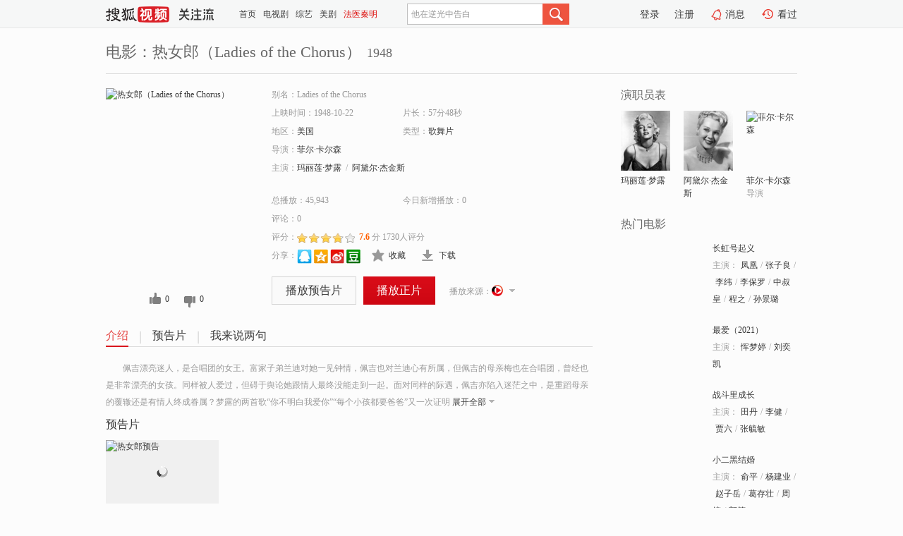

--- FILE ---
content_type: text/html;charset=UTF-8
request_url: http://tv.sohu.com/item/MTIwNzQwNg==.html
body_size: 5928
content:











 <!DOCTYPE html PUBLIC "-//W3C//DTD XHTML 1.0 Transitional//EN" "http://www.w3.org/TR/xhtml1/DTD/xhtml1-transitional.dtd">
<html>
<head>
<title>热女郎（Ladies of the Chorus）-电影-高清视频在线观看-搜狐视频</title>
<meta http-equiv="Content-Type" content="text/html; charset=UTF-8">
<meta name="keywords" content="热女郎（Ladies of the Chorus）,电影,高清视频,在线观看">
<meta name="description" content="搜狐视频为您提供关于(热女郎（Ladies of the Chorus）)的高清视频在线观看、剧情内容介绍、以及周边的一切，包括(热女郎（Ladies of the Chorus）)的图片、预告片、拍摄花絮、影讯、相关新闻及评论等。更多关于(热女郎（Ladies of the Chorus）)的精彩内容，尽在搜狐视频。">
<meta http-equiv="Content-Type" content="text/html; charset=UTF-8">
<meta http-equiv="pragma" content="no-cache">
<meta http-equiv="cache-control" content="no-cache,must-revalidate">
<meta http-equiv="expires" content="0">
<meta name="robots" content="all" />
<meta property="og:url" content="https://tv.sohu.com/item/MTIwNzQwNg==.html"/>
<meta property="og:type" content="website"/>
<meta property="og:site_name" content="搜狐视频" />
<meta property="og:title" content="热女郎（Ladies of the Chorus）" />
<meta property="og:description" content="佩吉漂亮迷人，是合唱团的女王。富家子弟兰迪对她一见钟情，佩吉也对兰迪心有所属，但佩吉的母亲梅也在合唱团，曾经也是非常漂亮的女孩。同样被人爱过，但碍于舆论她跟情人最终没能走到一起。面对同样的际遇，佩吉亦陷入迷茫之中，是重蹈母亲的覆辙还是有情人终成眷属？梦露的两首歌“你不明白我爱你”“每个小孩都要爸爸”又一次证明了当时好莱坞炙手可热巨星的风采。" />
<meta property="og:image" content="http://photocdn.tv.sohu.com/img/kis/fengmian/1207/1207406/1207406_ver_big_20190424115700.jpg" />
<link type="image/x-icon" rel="shortcut icon"  href="//tv.sohu.com/favicon.ico" />
<link type="text/css" rel="stylesheet" href="//css.tv.itc.cn/global/global201302.css" />
<link type="text/css" rel="stylesheet" href="//css.tv.itc.cn/channel/nav_v1.css" />
<link type="text/css" rel="stylesheet" href="//assets.changyan.sohu.com/rs/prod_/sohucs.min-sohutv.v118.css" />
<link type="text/css" rel="stylesheet" href="//css.tv.itc.cn/search/search-movie.css" />
<script type="text/javascript">
	// 测试数据
	var vid="3243189";
	var nid = "";
	var pid ="467384304";
	var cover=""; 	
	var playlistId="9174234";
	var o_playlistId="";
    var cid="100";//一级分类id
	var subcid="100109";//二级分类id
	var osubcid="";//二级分类的唯一项
	var category="";
	var cateCode="";
	var pianhua = "";
	var tag = "";
	var tvid = "";
	var playerSpaceId = "";
	var kis_id="1207406";
	var filmType = "movie";
	var isFee = "0";
	var comment_c_flag="vp";
</script>
<script src="//js.tv.itc.cn/kao.js"></script>
<script src="//js.tv.itc.cn/dict.js"></script>
<script src="//js.tv.itc.cn/gg.seed.js"></script>
<script src="//js.tv.itc.cn/base/core/j_1.7.2.js"></script>
<script src="//tv.sohu.com/upload/static/star/g.js"></script>
<script src="//js.tv.itc.cn/site/search/movie/inc.js"></script>
<script type="text/javascript">
kao('pingback', function () {
	pingbackBundle.initHref({
		customParam : {
			 
				movie : {
				url : '//click.hd.sohu.com.cn/x.gif',
				type : ['extends'],
				stype:['workshow_movie'],
				col1:	function(config, el) {
					return el.getAttribute('pos') == null ? [''] : el.getAttribute('pos');
				},
				col2:	function(config, el) {
					return el.getAttribute('location') == null ? [''] : el.getAttribute('location');
				},
				col3:		function(config, el) {
								 var playsource=el.getAttribute('vv');
								 var vv='';
								 if(playsource=='sohutv'){
								 	vv='work_playpage_vv';
								 }else if(playsource=='work_starpage_vv' || playsource=='work_playpage_vv' || playsource=='work_search_vv' || playsource=='work_workpage_vv'){
								 	vv=playsource;
								 }else{
								 	vv='work_outer_vv';
								 }
								return vv;
						 },
				suv : 'cookie-SUV',
				p : 'passport',
				y : 'cookie-YYID',
				f : 'cookie-fuid',
				_ : 'stamp'
			}
	 
		}
	});
});

getHeaderFrag();
function getHeaderFrag() {
    // console.log("jinru")
    $.ajax({
        type:"GET",
        url:"/star/openkis/star/header",
        success:function(data){
            console.info(data);
            $("#fragHeader").html(data);
        },
        error:function(data){
            $("#fragHeader").html("");
            console.log("Error: "+data);
        }
    });
}

</script>

</head>
<body>
<br>
<!-- Start : areaTop -->
 <div class="areaTop" id="hd-navMiniBar" style="position: fixed; top: 0px; left: 0px; width: 100%; z-index: 999;">
     <div class="area clear" id = "fragHeader" onload =getHeaderFrag()>

     </div>
</div>
<style>
	#hd-fBox2,.hd-mUpload{display:none;}
	.areaTop .hd-hotWord{
		overflow: hidden;
		width:312px;
	}
</style>
<!-- End : areaTop -->
<div class="wrapper">
	<div class="movie-name area rel cfix">
		
		<h2 >电影：热女郎（Ladies of the Chorus）<span>1948</span></h2>
	</div>
	<!-- Start : bodyer -->
	<div class="cfix area">
		<div class="movieL">
			<!-- Start : movie info -->
			<div class="cfix movie-info">
			  
			 
			
		    
		      
		     
			
			
			
		    
			
			
			    <div class="colL">
				<div class="movie-pic">
					
						
						
							
							
								
								<a href="//tv.sohu.com/v/MjAxNjA5MDkvbjQ2ODA3OTQwNy5zaHRtbA==.html" title="热女郎（Ladies of the Chorus）" target="_blank" pb-url="movie" vv="sohutv" pos="work_info" location="work_info_others">
									<img lazysrc="//photocdn.tv.sohu.com/img/kis/fengmian/1207/1207406/1207406_ver_big_20190424115700.jpg" width="200" height="275" src="//css.tv.itc.cn/channel/v2/index-images/default_v.svg" alt="热女郎（Ladies of the Chorus）">
										
										
									</img> 
								</a>
							
						
						
					
					
				</div>
				<p class="ta-c">
				<a class="like" title="" href="#">0</a>
				<a class="unlike" title="" href="#">0</a>
				</p>
				</div>
				<div class="movie-infoR">
					<ul class="cfix mB20">
						<li class="w1"><span>别名：Ladies of the Chorus</span></li> 
						<li><span>上映时间：1948-10-22</span></li>
						<li><span>片长：57分48秒</span></li>
						<li><span>地区：</span><a href="//so.tv.sohu.com/list_p1100_p2_p3_u7f8e_u56fd_p4_p5_p6_p7_p8_p9.html" title="" target="_blank" pb-url="movie" pos="work_info" location="work_info_others" vv="work_search_vv">美国</a> </li>
						<li><span>类型：</span><a href="//so.tv.sohu.com/list_p1100_p2100109_p3_p4_p5_p6_p7_p8_p9.html" title="" target="_blank" pb-url="movie" pos="work_info" location="work_info_others" vv="work_search_vv">歌舞片</a></li>
						<li><span>导演：</span><a href="//tv.sohu.com/star/ODExMTQyX+iPsuWwlMK35Y2h5bCU5qOu.shtml" target="_blank" pb-url="movie" vv="work_starpage_vv" pos="work_info" location="work_info_others">菲尔·卡尔森</a>   </li>
						
						
						
						  	
						 	 
						 	 	
						 	 
						  
						<li class="w1"><span>主演：</span><a href="//tv.sohu.com/star/MTA1MDRf546b5Li96I6ywrfmoqbpnLI=.shtml" target="_blank" pb-url="movie" vv="work_starpage_vv" pos="work_info" location="work_info_others">玛丽莲·梦露</a><span class="mLR6">/</span><a href="//tv.sohu.com/star/MzcxNzFf6Zi/6bub5bCUwrfmnbDph5Hmlq8=.shtml" target="_blank" pb-url="movie" vv="work_starpage_vv" pos="work_info" location="work_info_others">阿黛尔·杰金斯</a></li>
						</ul>
						<ul class="cfix mB10">
                        <!--update 总播放：开始-->
                        <li><span>总播放：</span><em class="total-play"></em></li>
                        <!--update 总播放：结束-->
                        <!--update 今日新增播放：开始-->
                        <li><span>今日新增播放：</span><em class="today-play"></em></li>
                        <!--update 今日新增播放：结束-->
						 
							<li class="w1"><span>评论：</span><em class="comment-num">0</em></li>
							<li class="w1"><span>评分：</span><em class="score-star"><i style="width:20px;"></i></em><strong class="score">0.0</strong> 分  <em class="score-sum"></em>人评分</li>
						
						<li class="w1 action">
                            <!--update 新版分享：开始-->
                            <div class="share cfix" style="width: auto">
                                <span>分享：</span><a title="" onclick="javascript:jump('mqq')" href="javascript:void(0)"><img width="21" height="21" alt="" src="//css.tv.itc.cn/search/images/qq.gif"></a>
                                <a title="" onclick="javascript:jump('qq')" href="javascript:void(0)"><img width="20" height="21" alt="" src="//css.tv.itc.cn/search/images/qzone.gif"></a>
                                <a title="" onclick="javascript:jump('weibosina')" href="javascript:void(0)"><img width="20" height="21" alt="" src="//css.tv.itc.cn/search/images/swb.gif"></a>
                                <a title="" onclick="javascript:jump('douban')" href="javascript:void(0)"><img width="20" height="21" alt="" src="//css.tv.itc.cn/search/images/db.gif"></a>
                            </div>
                            <!--update 新版分享：结束-->
							<div class="l actionR">
								<a href="" title="" class="ico-store">收藏</a><a href="" title="" class="ico-download">下载</a>  
							</div>
						</li>
						</ul> 
						 
						 
						 <div class="cfix bot">
							<a href="//tv.sohu.com/v/MjAxNjA5MDkvbjQ2ODA3OTM4NC5zaHRtbA==.html" title="热女郎（Ladies of the Chorus）"  class="btn-playPre" target="_blank" pb-url="movie" pos="work_info" location="work_info_trailerplay" vv="work_playpage_vv">播放预告片</a>
							
							
								
 									
								 	<a href="//tv.sohu.com/v/MjAxNjA5MDkvbjQ2ODA3OTQwNy5zaHRtbA==.html" title="sohutv" class="btn-playFea" target="_blank" pb-url="movie" pos="work_info" location="work_info_play" vv="sohutv">播放正片</a>
									
									 
									
																		
							    
							
							
								<div class="link cfix">
									
									<div class="shareMore">
										<em class="arr-more"></em>
										<div class="moreBox" style="display:none;width:150px;">
										
										<a href="//www.iqiyi.com/v_19rrho8vss.html?vfm=m_312_shsp&fv=9bdf85be5ffe0f89" title="iqiyi" target="_blank" pb-url="movie" vv="iqiyi" pos="work_info" location="work_info_others"><img width="16" height="16" src="//tv.sohu.com/upload/static/search/skin/images/logo-tv/iqiyi.png"/></a>
										
										<a href="//v.youku.com/v_show/id_XNjM3ODQyMTc2NA==.html?tpa=dW5pb25faWQ9MTAzNjUzXzEwMDAwMV8wMV8wMQ&x&refer=sohushipin&from=souhushipin" title="youku" target="_blank" pb-url="movie" vv="youku" pos="work_info" location="work_info_others"><img width="16" height="16" src="//tv.sohu.com/upload/static/search/skin/images/logo-tv/youku.png"/></a>
										
										</div>
									</div>
								   		
									<span>播放来源：</span><a href="//tv.sohu.com/v/MjAxNjA5MDkvbjQ2ODA3OTQwNy5zaHRtbA==.html" title="sohutv" target="_blank" pb-url="movie" vv="sohutv" pos="work_info" location="work_info_others"><img width="16" height="16" alt="sohutv" src="//tv.sohu.com/upload/static/search/skin/images/logo-tv/sohutv.png" /></a>
								</div>
							
							 
							 
						
					 </div>
				</div>
			</div>
			<!-- End : movie info -->
			<!-- Start : tab -->
			<ul class="cfix movieTab">
				<li class="first on"><a href="#" title="">介绍</a></li>
				<li><a href="#" title="">预告片</a></li>
				
				
				
				
				  <li><a href="#" title="">我来说两句</a></li>
				
				
			</ul>
			<!-- End : tab -->
			<!-- Start : modA -->
			<div class="movieCont mod">
			
				<p class="intro">
					<span class="full_intro" style="display:none">&nbsp;&nbsp;&nbsp;&nbsp;&nbsp;&nbsp;&nbsp;&nbsp;佩吉漂亮迷人，是合唱团的女王。富家子弟兰迪对她一见钟情，佩吉也对兰迪心有所属，但佩吉的母亲梅也在合唱团，曾经也是非常漂亮的女孩。同样被人爱过，但碍于舆论她跟情人最终没能走到一起。面对同样的际遇，佩吉亦陷入迷茫之中，是重蹈母亲的覆辙还是有情人终成眷属？梦露的两首歌“你不明白我爱你”“每个小孩都要爸爸”又一次证明了当时好莱坞炙手可热巨星的风采。</span>
					  
				      
				   		 <span class="short_intro hide">
				   		 &nbsp;&nbsp;&nbsp;&nbsp;&nbsp;&nbsp;&nbsp;&nbsp;佩吉漂亮迷人，是合唱团的女王。富家子弟兰迪对她一见钟情，佩吉也对兰迪心有所属，但佩吉的母亲梅也在合唱团，曾经也是非常漂亮的女孩。同样被人爱过，但碍于舆论她跟情人最终没能走到一起。面对同样的际遇，佩吉亦陷入迷茫之中，是重蹈母亲的覆辙还是有情人终成眷属？梦露的两首歌“你不明白我爱你”“每个小孩都要爸爸”又一次证明</span>
						 <a href="#" title="" class="arr-down toggle_intro hide" pos="work_tab" location="work_tab_overview">展开全部</a>
				      
				     
				    

				</p>
			
			</div>
			<!-- End : modA -->
			<!-- Start : modB -->
			
 			  
				  	
				 	 
				 	 	
				 	 
				  
				 
			<div class="mod pre">
				<div class="mod-tit cfix">
				 
					<h3><a href="#" title="">预告片</a></h3>
				</div>
				<ul class="list listA cfix">
				
					<li>
							<div class="pic">
								<a href="//tv.sohu.com/v/MjAxNjA5MDkvbjQ2ODA3OTM4NC5zaHRtbA==.html" title="热女郎预告" target="_blank" pb-url="movie" vv="work_playpage_vv" pos="work_tab" location="work_tab_trailerplay"><img alt="热女郎预告" width="160" height="90" lazysrc="//photocdn.tv.sohu.com/img/20160906/vrs_movie85115455_422x3_pic23.jpg" src="//css.tv.itc.cn/channel/v2/index-images/default_h.svg"/></a>
								 
							</div>
							<strong><a href="//tv.sohu.com/v/MjAxNjA5MDkvbjQ2ODA3OTM4NC5zaHRtbA==.html" title="热女郎预告"  target="_blank" pb-url="movie"  vv="work_playpage_vv" pos="work_tab" location="work_tab_trailerplay">热女郎预告</a></strong>
							<p>发布：2016-09-09</p>
					</li>		
				
				 
				 
				</ul>
			</div>
			
			<!-- End : modB -->
			<!-- Start : modC -->
			
			<!-- End : modC -->
			<!-- Start : modD -->
			
			<!-- End : modD -->
			<!-- Start : modE -->
			
					 
			
			

		 
			<div class="mod comment" style="display:none">
			<!--  <div id="SOHUCS" sid="" oid="" style="width: 100%; height: auto;"></div>-->
			<div id="SOHUCS"></div>
			</div>
			 
			</div> 
		  
			<!-- End : modE -->
		<div class="movieR">
		 
			<!-- Start : cast -->
			<div class="mod cast">
			
				<div class="mod-tit">
					<h4>演职员表</h4>
				</div>
				<ul class="cfix">
				  
				  	
				 	 
				 	 	
				 	 
				  
					
					<!--   -->
				           
					<li>
						<div class="pic"><a href="//tv.sohu.com/star/MTA1MDRf546b5Li96I6ywrfmoqbpnLI=.shtml" title="玛丽莲·梦露" target="_blank" pb-url="movie" pos="work_cast" vv="work_starpage_vv"><img lazysrc="//photocdn.sohu.com/kistar/fengmian/10/10504/10504_ver_small.jpg" src="//css.tv.itc.cn/channel/v2/index-images/default_v.svg" width="70" height="85" alt="玛丽莲·梦露" /></a></div>
						<p><a href="//tv.sohu.com/star/MTA1MDRf546b5Li96I6ywrfmoqbpnLI=.shtml" target="_blank" title="玛丽莲·梦露" pb-url="movie" pos="work_cast" vv="work_starpage_vv">玛丽莲·梦露</a></p><p><span title=""></span></p>
					</li>
					
					<!--   -->
				           
					<li>
						<div class="pic"><a href="//tv.sohu.com/star/MzcxNzFf6Zi/6bub5bCUwrfmnbDph5Hmlq8=.shtml" title="阿黛尔·杰金斯" target="_blank" pb-url="movie" pos="work_cast" vv="work_starpage_vv"><img lazysrc="//photocdn.sohu.com/kistar/fengmian/37/37171/37171_ver_small.jpg" src="//css.tv.itc.cn/channel/v2/index-images/default_v.svg" width="70" height="85" alt="阿黛尔·杰金斯" /></a></div>
						<p><a href="//tv.sohu.com/star/MzcxNzFf6Zi/6bub5bCUwrfmnbDph5Hmlq8=.shtml" target="_blank" title="阿黛尔·杰金斯" pb-url="movie" pos="work_cast" vv="work_starpage_vv">阿黛尔·杰金斯</a></p><p><span title=""></span></p>
					</li>
					
					<!--   -->
				           
					<li>
						<div class="pic"><a href="//tv.sohu.com/star/ODExMTQyX+iPsuWwlMK35Y2h5bCU5qOu.shtml" title="菲尔·卡尔森" target="_blank" pb-url="movie" pos="work_cast" vv="work_starpage_vv"><img lazysrc="//photocdn.tv.sohu.com/img/kistar/fengmian/811/811142/811142_ver_small_20190412095538.jpg" src="//css.tv.itc.cn/channel/v2/index-images/default_v.svg" width="70" height="85" alt="菲尔·卡尔森" /></a></div>
						<p><a href="//tv.sohu.com/star/ODExMTQyX+iPsuWwlMK35Y2h5bCU5qOu.shtml" target="_blank" title="菲尔·卡尔森" pb-url="movie" pos="work_cast" vv="work_starpage_vv">菲尔·卡尔森</a></p><p><span title="导演">导演</span></p>
					</li>
					  
					
				</ul>
				
			
			</div>
			<!-- End : cast -->
			<!-- Start : serial -->
			<div class="mod serial">
				<div class="mod-tit">
					
				</div>
				<ul class="list-movie">
				
				 
				 	
				 	
				 	
				 	
				 
					
					
				</ul>
				
				
			</div>
			<!-- End : serial -->
			<!-- Start : recommend -->
			<div class="mod recommend">
				<div class="mod-tit">
				<h4>热门电影</h4>
				</div>
					<ul class="list-movie"></ul>
				 
			</div>
			<!-- End : recommend -->
			<!-- Start : sort -->
			<div class="mod sort">
			</div>
			<!-- End : sort -->
			<div class="mod soMovie">
				<form action="" method="post" id="sFormB" autocomplete="off" name="sFormB" onsubmit="return searchFormA('sKeyB');"><input type="text" value="" id="sKeyB" class="input" /><input type="submit" value="" class="btn-soMovie" />
				</form>
			</div>
		</div>
	</div>
<!-- End : content -->
</div>
 

<!-- End:content -->
    


<span id="footerFrag" onload="getFootererFrag()"></span>

<script>
    getFootererFrag();
    function getFootererFrag() {
        docWrite = document.write;
        document.write = function( text ){
            console.log(text);
            var elements = document.getElementsByClassName("now_year");
            Array.prototype.forEach.call(elements, function (element) {
                element.innerHTML = text;
            });
        };
        $.ajax({
            type:"GET",
            url:"/star/openkis/star/footer",
            async : true,
            success:function(result){
                console.info(result);
                $("#footerFrag").html(result);
                //  还原
                document.write = docWrite;
            },
            error:function(result){
                $("#footerFrag").html("");
                console.log("Error: "+result);
            }
        });


    };
</script>
 <script>
    messagebus.publish('core.loaded_end');
(function(){function a(){var a=/win/i.test(navigator.userAgent);if(a)if(typeof window.ActiveXObject=="function")try{var b=new ActiveXObject("SoHuVA.SoHuDector.1");b.StartSoHuVA()}catch(c){}else{function d(){var a=navigator.plugins||[];for(var b=0,c;c=a[b];b++)if(/npifox/i.test(c.description))return!0;return!1}if(d()){var e=document.getElementById("embed_ifox");if(!e){var f=document.createElement("div");f.style.cssText="position:absolute;zIndex:-1;height:1px",f.innerHTML='<embed id="embed_ifox" type="application/ifox-plugin" width="0" height="0"></embed>',document.body&&(document.body.insertBefore(f,document.body.firstChild),e=document.getElementById("embed_ifox"))}try{e.RunSohuVA()}catch(c){}}}}var b=window._IFoxContext||(window._IFoxContext={});b.isCalled||(b.isCalled=!0,setTimeout(function(){a()},2e3))})()
</script>

<!-- Begin New PV --> 
<script type="text/javascript" src="//tv.sohu.com/upload/static/global/hdpv.js"></script>
<!-- End New PV --> 

<!-- Begin PVInsight --> 
<script type="text/javascript" language="javascript" src="//a1.itc.cn/pv/js/spv.1305141919.js"></script>
 <!-- End PVInsight --> 
</body>
</html>


--- FILE ---
content_type: text/html;charset=UTF-8
request_url: http://count.vrs.sohu.com/count/query_Album.action?albumId=9174234&_=1769317345359
body_size: 69
content:
var count=45943;

--- FILE ---
content_type: text/html;charset=UTF-8
request_url: http://count.vrs.sohu.com/count/queryext.action?callback=playCountVrs&plids=9174234&_=1769317345360
body_size: 148
content:
window.playCountVrs && window.playCountVrs({"plids":{"9174234":{"total":45943,"today":0,"totalFormat":"45,943","todayFormat":"0"}}})

--- FILE ---
content_type: text/html;charset=UTF-8
request_url: http://score.my.tv.sohu.com/digg/get.do?type=327&vid=1207406&callback=jQuery17207340683542218767_1769317340902&_=1769317345362
body_size: 255
content:
jQuery17207340683542218767_1769317340902({"vid":1207406,"downCount":0,"statusText":"success but not exists","upCount":0,"pid":-1,"tvid":1207406,"type":327,"status":200})

--- FILE ---
content_type: text/html;charset=UTF-8
request_url: http://vote.biz.itc.cn/query/score.json?callback=jQuery17207340683542218767_1769317340903&albumId=9174234&_=1769317345396
body_size: 154
content:
jQuery17207340683542218767_1769317340903({"result":"success","score":"7.6","count":1730});

--- FILE ---
content_type: application/x-javascript
request_url: http://js.tv.itc.cn/base/plugin/forward_v2_2a9cf9.js
body_size: 4090
content:
/* sohutv 2025-01-16 14:57:29 */
!function(i){var t;i.guid=i.guid||(t=1,function(i){return(void 0!==i?i:"sohuHD")+"_"+(t++).toString(36)})}(sohuHD),function(a,t){var s=function(i){if(!(this instanceof s))return new s(i);this.container=null,this.guid=t.guid("forward"),this.config=a.extend({},s.config,i||{})};s.config={container:"#shareBox",isUseDefaultTitle:!1,title:document.title,link:location.href,cid:window.cid||0,videoinfo:window._videoInfo||{},vid:window.vid||0,playlistId:window.playlistId||0,osubcid:window.osubcid||0,cover:window.cover||"",triggerTarget:"",elems:{defaulty:".s_default_wrap",detail:".s_detail_wrap",qrcoder:".qrcoder"},txid:"pg_player_forward",tpl:'<a title="<%=title%>" href="javascript:;" data-arg="<%=arg%>" data-pb-other="<%=pbother %>" class="j-share-item"><img src="<%=img%>">&nbsp;</a>',isplaypage:!0,qrSize:"140",items:[{title:"QQ\u7a7a\u95f4",img:"qq-zone1.gif",bigimg:"qzone-26.gif",arg:"qq",pbother:"qzone",def:!0,header:!0},{title:"\u65b0\u6d6a\u5fae\u535a",img:"sina-1.gif",bigimg:"sina-26.gif",arg:"weibosina",pbother:"weibo",def:!0,header:!0},{title:"\u4eba\u4eba\u7f51",img:"renren-1.gif",bigimg:"renren-26.gif",arg:"renren",pbother:"renren",def:!0,header:!0},{title:"QQ",img:"qq.png",bigimg:"qq-26.gif",arg:"mqq2",pbother:"qq",header:!0},{title:"\u641c\u72d0\u89c6\u9891\u7a7a\u95f4",img:"sohu-16.gif",arg:"tvspace"},{title:"\u641c\u72d0\u5fae\u535a",img:"tsohu.png",arg:"weibosohu"},{title:"\u817e\u8baf\u5fae\u535a",img:"tencent.gif",arg:"tqq"},{title:"\u5929\u7ffc\u624b\u673a",img:"tianyi.gif",arg:"tianyi"},{title:"\u5f00\u5fc3\u7f51",img:"kaixin.gif",arg:"kaixin001"},{title:"\u817e\u8baf\u670b\u53cb",img:"pengyou.gif",arg:"txpengyou"},{title:"\u7f51\u6613\u5fae\u535a",img:"163.gif",arg:"163"},{title:"i\u8d34\u5427",img:"tieba.gif",arg:"itb"},{title:"\u8c46\u74e3",img:"douban.png",arg:"douban"},{title:"\u98de\u4fe1\u7a7a\u95f4",img:"fetion.png",arg:"fx"},{title:"\u5929\u6daf",img:"tianya.gif",arg:"ty"}],ico_prefix:"//css.tv.itc.cn/global/images/ico/",isFloatShare:!0,produce:function(i,t){return i.img.indexOf("http")<0&&(i.img=this.config.ico_prefix+i.img),i.showtext=t,i.pbother=i.pbother||"",sohuHD.tmpl(this.config.tpl,i).replace("&nbsp;",t?"<span>"+i.title+"</span>":"")}},a.extend(s.prototype,{init:function(){this.shown=!1,this.first_show=!0;for(var i=[this.config.brief||"<em><i>\u5206\u4eab</i> "],t=[],e=[],o=null,s=0;o=this.config.items[s];s++)o.def&&i.push(this.config.produce.call(this,o)),o.header?(o.img=o.bigimg,t.push('<li class="one">',this.config.produce.call(this,o,!0),"</li>")):e.push("<li>",this.config.produce.call(this,o,!0),"</li>");for(var n in this.config.isFloatShare&&i.push('<em class="fa-arr"></em></em>'),this.detail_html=t.join("")+e.join(""),this.container=a(this.config.container),this.render(),this.elems={},a(this.config.elems.defaulty).html(i.join("")),i=null,this.config.triggerTarget&&this.container.find(this.config.triggerTarget).append(this.vContHtml),this.config.elems)this.config.elems.hasOwnProperty(n)&&(this.elems[n]=a(this.config.elems[n]));return delete this.config.elems,this.bind(),this},render:function(){var i=[this.config.elems.defaulty&&'<div class="vbtn vbtn-fa '+this.config.elems.defaulty.slice(1)+'"></div>'],t=['<div class="vCont cfix">','<span class="arr"></span>','<div class="vtit cfix">','    <i class="l">\u5206\u4eab\u5230\uff1a</i>','    <ul class="l fList cfix s_detail_wrap"></ul>',"</div>",'<div class="vL">','<div class="erwm qrcoder"></div>','<p><a href="javascript:;" class="j-qrcoder-helper">\u624b\u673a\u626b\u4e00\u626b\u5206\u4eab\u89c6\u9891&gt;&gt;</a></p>',"</div>",'<div class="vR">',"<h6>\u628a\u89c6\u9891\u8d34\u5230Blog\u6216BBS</h6>","<p>\u901a\u7528\u4ee3\u7801\u53ef\u540c\u65f6\u652f\u6301\u7535\u8111\u548c\u79fb\u52a8\u8bbe\u5907\u7684\u5206\u4eab\u64ad\u653e</p>"];this.config.isplaypage&&t.push(["",'<div class="fcopy">','<span class="cpflash" id="shareBtnPage_',this.guid,'">',"<span>\u590d\u5236\u9875\u9762\u5730\u5740</span>",'<span class="cpyflash" id="shareBtnPageSwf_',this.guid,'"></span>',"</span>",'<span class="cpflash cpflash-ok">\u590d\u5236\u6210\u529f</span>','<input type="text" class="in" value="\u70b9\u51fb\u5de6\u4fa7\u6309\u94ae\u590d\u5236\u5bf9\u5e94\u4ee3\u7801" id="shareTxtPage_',this.guid,'"/>',"</div>",'<div class="fcopy">','<span class="cpflash" id="shareBtnIfr_',this.guid,'">',"<span>\u590d\u5236\u901a\u7528\u4ee3\u7801</span>",'<span class="cpyflash" id="shareBtnIfrSwf_',this.guid,'"></span>',"</span>",'<span class="cpflash cpflash-ok">\u590d\u5236\u6210\u529f</span>','<input type="text" class="in" value="\u70b9\u51fb\u5de6\u4fa7\u6309\u94ae\u590d\u5236\u5bf9\u5e94\u4ee3\u7801" id="shareTxtIfr_',this.guid,'"/>',"</div>"].join("")),t.push("</div></div>"),this.config.vcontTpl&&"function"==typeof this.config.vcontTpl&&(t=this.config.vcontTpl.call(this)),this.vContHtml=t.join(""),this.config.triggerTarget||i.push(this.vContHtml),this.container.html(i.join(""))},copyText:function(i){var t=!1,e=void 0;try{(e=a("<textarea/>").val(i).css({position:"absolute",left:"-9999px",top:(window.pageYOffset||document.documentElement.scrollTop)+"px"}).prop("readonly",!0).appendTo(document.body).get(0)).focus(),e.setSelectionRange(0,e.value.length),t=document.execCommand("copy")}catch(o){console.error(o)}return document.body.removeChild(e),t},show:function(){if(this.first_show){var s=this;this.elems.detail.html(this.detail_html),delete this.first_show,delete this.detail_html;function i(i,t){a("#"+i).val(t).css("color","#3a3a3a")}function t(e,i,o){a("#"+i).click(function(){var i=a("#"+e).parent().find(".cpflash-ok"),t=null;s.copyText(o)&&(i.show(),t&&clearTimeout(t),t=setTimeout(function(){i.hide(),t=null},500))})}this.qrcode(),this.getstr(),i("shareTxtPage_"+this.guid,this.pageUrl),i("shareTxtIfr_"+this.guid,this.ifrStr),t("shareTxtPage_"+s.guid,"shareBtnPage_"+s.guid,s.pageUrl),t("shareTxtIfr_"+s.guid,"shareBtnIfr_"+s.guid,s.ifrStr)}this.container.addClass("vBoxVis").siblings().removeClass("vBoxVis"),this.shown=!0,messagebus.publish("toolbar.vboxvis",{btn:this.container})},hide:function(){this.container.removeClass("vBoxVis"),this.shown=!1},toggle:function(){this.shown?this.hide():this.show()},bind:function(){var t,e=this;this.config.showEvent&&"hover"==this.config.showEvent?this.container.on("mouseenter",function(i){t&&window.clearTimeout(t),t=window.setTimeout(function(){e.show()},300)}).on("mouseleave",function(){t&&window.clearTimeout(t),t=window.setTimeout(function(){e.hide()},200)}):this.container.click(function(i){i.preventDefault(),i.stopPropagation(),e.config.isFloatShare&&e.toggle(),e.shown&&a(document.body).one("click",function(i){e.hide()}),messagebus.publish("statV2.ping",{url:"mc",type:"click",txid:e.config.txid,other:"btn"})});this.container.on("click",".vCont",function(i){i.stopPropagation()}).on("click",".vbtn-fa a",function(i){i.stopPropagation()}).on("click",".j-share-item",function(i){var t=this.getAttribute("data-arg");t&&("weixin"===t?(e.jumpWeixin(),e.hide()):jump.apply(null,t.split(",")),messagebus.publish("statV2.ping",{url:"mc",type:"click",txid:e.config.txid,other:this.getAttribute("data-pb-other")}),i.preventDefault())}).on("click",".j-qrcoder-helper",function(i){i.preventDefault();var t=["//tv.sohu.com/s2014/ewm-help/index.shtml?","title="+encodeURIComponent(e.config.title),"&link="+encodeURIComponent(e.config.link)];e.config.cover&&t.push("&cover="+encodeURIComponent(e.config.cover)),sohuHD.redirect(t.join(""),"_blank")}),sohuHD.isIE6&&this.container.on("mouseenter",".vbtn-fa",function(i){a(this).addClass("vbtn-fa-hover")}).on("mouseleave",".vbtn-fa",function(i){a(this).removeClass("vbtn-fa-hover")})},qrcode:function(){this.container.find(".qrcoder").html('<img src="//my.tv.sohu.com/user/a/wvideo/getQRCode.do?text='+encodeURIComponent(this.config.link)+"&width="+this.config.qrSize+"&height="+this.config.qrSize+'&picType=0&ecl=1" width="'+this.config.qrSize+'" height="'+this.config.qrSize+'"/>')},getstr:function(){var i=sohuHD.passport.getUid()||"",t=[];t="9001"==this.config.cid&&"0"==this.config.videoinfo.from?[document.location.protocol,"//share.vrs.sohu.com/my/v.swf&topBar=1&id=",this.config.vid,"&autoplay=false"]:[document.location.protocol,"//share.vrs.sohu.com/",this.config.vid,"/v.swf&topBar=1&autoplay=false&plid=",this.config.playlistId,"&pub_catecode=",this.config.osubcid],""!==i&&t.push("&xuid="+i),t.push("&from=page"),t=t.join("");var e=a("#sohuplayer").width()||640,o=a("#sohuplayer").height()||515,s=["<object width=",e," height=",o,">",'<param name="movie" value="',t,'"></param>','<param name="allowFullScreen" value="true"></param>','<param name="allowscriptaccess" value="always"></param>','<param name="wmode" value="Transparent"></param>',"<embed width=",e," height=",o,' wmode="Transparent" allowfullscreen="true" allowscriptaccess="always" ','quality="high" src="',t,'" type="application/x-shockwave-flash"/></embed></object>'].join("");this.shareUrl=t,this.htmlStr=s,this.ifrStr='<iframe frameborder="0" src="'+document.location.protocol+"//tv.sohu.com/s/sohuplayer/iplay.html?"+("9001"==this.config.cid?this.config.audioId?"audioId=":"bid=":"vid=")+(window.vid||this.config.vid)+'&autoplay=true&disablePlaylist=true" allowFullScreen="true" scrolling="no"></iframe>',this.pageUrl=window.location.href},jumpWeixin:function(){s.jumpWeixin(this.config)}}),s.loadQrcode=function(){return"resolved"!=s.loadedQrcode.state()&&kao("qrcode",function(){s.supportCanvas=!!document.createElement("canvas").getContext,s.loadedQrcode.resolve()}),s.loadedQrcode.promise()},s.loadedQrcode=a.Deferred(),s.jumpWeixin=function(i){sohuHD.closeWin();this.config=a.extend({},s.config,i||{});var t=this.weixinBox,e=sohuHD.strSub(a.trim((this.config.isUseDefaultTitle?document.title:this.config.title).replace("- \u641c\u72d0\u89c6\u9891","")),40,!0),o=22<e.replace(/[^\x00-\xff]/g,"mm").length?"":"tac";t?t.winbox.find("p.fs16").html(e):((t=this.weixinBox=new sohuHD.showWin({htmlStr:["",'<div id="wBox_weixin" class="wBox wBox_weixin">','<div class="wBox-tit cfix"><span class="l">\u626b\u7801\u5206\u4eab\u81f3\u5fae\u4fe1</span><a class="close ico-close r" href="javascript:void(0);"></a></div>','<div class="wBox-con cfix">','<div class="erwm">','<div id="weixinQrcode"> </div>','<p class="fs16 ',o,'">',e,"</p>","</div>","</div>","</div>"].join(""),noMask:!0,autohide:!1})).initWin(),a("#weixinQrcode").html('<img src="//my.tv.sohu.com/user/a/wvideo/getQRCode.do?text='+encodeURIComponent(this.config.link)+'&width=178&height=178&picType=2&ecl=1" width="178" height="178"/>')),t.show()},t.Forward=s}(jQuery,sohuHD),"function"!=typeof jump&&kao("share");

--- FILE ---
content_type: text/javascript; charset=utf-8
request_url: http://hui.sohu.com/mum/ipqueryjp?callback=jsonp1769317340860&cookie=1769317340981&platform_source=pc&_=1769317340861
body_size: 119
content:
typeof jsonp1769317340860 === 'function' && jsonp1769317340860({
  "ext_ip": "3.21.41.155",
  "urls": []
});

--- FILE ---
content_type: text/plain;charset=UTF-8
request_url: https://v4.passport.sohu.com/i/cookie/common?callback=passport4015_cb1769317345198&dfp=1769317345237&_=1769317345237
body_size: -297
content:
passport4015_cb1769317345198({"body":"","message":"Success","status":200})

--- FILE ---
content_type: application/x-javascript
request_url: http://a1.itc.cn/pv/js/spv.1305141919.js
body_size: 2284
content:
function set_standby(a){flash_standby=a}function findSWF(a){return navigator.appName.indexOf("Microsoft")!=-1?window.document[a]:navigator.appName.indexOf("Opera")!=-1?window[a]:document[a]}function getCookieVal(a){var b=document.cookie.indexOf(";",a);return b==-1&&(b=document.cookie.length),unescape(document.cookie.substring(a,b))}function getCookie(a){var b=a+"=",c=b.length,d=document.cookie.length,e=0;while(e<d){var f=e+c;if(document.cookie.substring(e,f)==b)return getCookieVal(f);e=document.cookie.indexOf(" ",e)+1;if(e==0)break}return null}function isExtData(){alert("SUV="+isExtCookie("SUV")),alert("IPLOC="+isExtCookie("IPLOC")),alert("YYID="+isExtCookie("YYID"))}function isExtCookie(a){return document.cookie.indexOf(a+"=")<0}function setFlashCookie(a,b){var c=null;try{navigator.appName.indexOf("Microsoft")!=-1?c=findSWF("spvFlash"):c=findSWF("spvflashobj"),c.setCookie(a,b)}catch(d){}}function spvLoadFlash(){var a="//a1.itc.cn/pv/js/spv.swf";if(window.attachEvent){var b='<object classid="clsid:D27CDB6E-AE6D-11cf-96B8-444553540000" id="spvFlash" height="0" width="0"><param wmode="transparent" allowscriptaccess="always" value="'+a+'" name="movie"/>'+'<param name="allowScriptAccess" value ="always" />'+'<object wmode="transparent" id="spvflashobj" type="application/x-shockwave-flash" height="0" width="0"></object>'+"</object>",c=document.createElement("div");c.id="container",c.style.position="absolute",c.style.top="-10000px",c.style.left="-10000px";var d=document.body;d&&d.appendChild(c),c.innerHTML=b;return}var c=document.createElement("object");c.setAttribute("id","spvFlash"),c.setAttribute("classid","clsid:D27CDB6E-AE6D-11cf-96B8-444553540000"),c.setAttribute("width",0),c.setAttribute("height",0);var e=document.createElement("param");e.setAttribute("name","movie"),e.setAttribute("value",a),e.setAttribute("allowScriptAccess","always");var f=document.createElement("object");f.setAttribute("type","application/x-shockwave-flash"),f.setAttribute("id","spvflashobj"),f.setAttribute("data",a),f.setAttribute("width",0),f.setAttribute("height",0),f.setAttribute("allowScriptAccess","always"),c.appendChild(e),c.appendChild(f);var d=document.body;d&&d.appendChild(c)}function sendSpv(a){var b=window.screen.width,c=window.screen.height,d=typeof encodeURI=="function"?encodeURI(document.referrer):document.referrer,e=!1,f="ifr",g=!1,h=document.getElementsByTagName("script");(function(){var a=h[h.length-1],b=a&&a.src;if(!b)return!1;var c=b.split("?")[1];if(!c)return!1;c.toLowerCase().indexOf(f)!=-1&&(g=!0,d=typeof encodeURI=="function"?encodeURI(window.parent.document.referrer):window.parent.document.referrer)})(),typeof _focus_pv_id!="undefined"?e=_focus_pv_id:typeof _pvinsight_id!="undefined"&&(e=_pvinsight_id);var i=null;document.domain.indexOf(".focus.cn")>=0||document.domain.indexOf("home.sohu.com")>=0||document.domain.indexOf("ihome.sohu.com")>=0?i="//pv.focus.cn":i="//pv.sohu.com";var j=i+"/pv.gif";a==1&&(j=i+"/suv/");var k=document.getElementsByTagName("head")[0],l=document.body,m=k||l;if(g||top.location==self.location||document.domain.indexOf(".go2map.com")>=0){e?spv_server_src=j+"?t?=_"+spv_random_str+"_"+b+"_"+c+"_"+e+"?r?="+d:spv_server_src=j+"?t?="+spv_random_str+"_"+b+"_"+c+"?r?="+d;if(m){var n=document.createElement("script");n.src=spv_server_src,m.appendChild(n)}else document.write("<script type='text/javascript' src='"+spv_server_src+"'/></script>")}}function gMD(a){var b;if(a==b||a==null)return null;var c=a.length,d;return a.charAt(c-3)=="."?d=a.lastIndexOf(".",a.lastIndexOf(".",c-=a.indexOf(".com.")>0?8:4)):d=a.lastIndexOf(".",a.lastIndexOf(".")-1),d=d==-1?0:++d,a.substring(d)}function sendByIploc(){isExtCookie("IPLOC")?sendSpv(1):sendSpv(0)}function spvSetCookies(a,b){try{if(b){var c="/",d=new Date;d.setTime(d.getTime()+63072e7),document.cookie=a+"="+escape(b)+";path="+c+";expires="+d.toUTCString()+";domain="+gMD(document.domain),sendByIploc()}}catch(e){}}function setSohuCookie(a){var b=escape((new Date).getTime()*1e3+Math.round(Math.random()*1e3)),c="//pv.sohu.com/suv/?t="+b+"&suv="+a,d=document.getElementsByTagName("head")[0],e=document.body,f=d||e;if(f){var g=document.createElement("script");g.src=c,f.appendChild(g)}else document.write("<script type='text/javascript' src='"+c+"'/></script>")}function spvNewCookies(){try{if(!isExtCookie("YYID")){var a=getCookie("YYID");spvSetCookies("SUV",a),setFlashCookie("SUV",a),sendByIploc()}else sendSpv(1)}catch(b){}}function ControlVersion(){var a,b,c;try{b=new ActiveXObject("ShockwaveFlash.ShockwaveFlash.7"),a=b.GetVariable("$version")}catch(c){}if(!a)try{b=new ActiveXObject("ShockwaveFlash.ShockwaveFlash.6"),a="WIN 6,0,21,0",b.AllowScriptAccess="always",a=b.GetVariable("$version")}catch(c){}if(!a)try{b=new ActiveXObject("ShockwaveFlash.ShockwaveFlash.3"),a=b.GetVariable("$version")}catch(c){}if(!a)try{b=new ActiveXObject("ShockwaveFlash.ShockwaveFlash.3"),a="WIN 3,0,18,0"}catch(c){}if(!a)try{b=new ActiveXObject("ShockwaveFlash.ShockwaveFlash"),a="WIN 2,0,0,11"}catch(c){a=-1}var d=a.toString().split(","),e="";for(var f=0,g=d.length;f<g;f++)d[f].indexOf("WIN")!=-1?(e+=d[f].substring(3),e+="."):f==g-1?e+=d[f]:(e+=d[f],e+=".");return e}function GetSwfVer(){var a=navigator.appVersion.indexOf("MSIE")!=-1?!0:!1,b=navigator.appVersion.toLowerCase().indexOf("win")!=-1?!0:!1,c=navigator.userAgent.indexOf("Opera")!=-1?!0:!1,d=-1;if(navigator.plugins!=null&&navigator.plugins.length>0){if(navigator.plugins["Shockwave Flash 2.0"]||navigator.plugins["Shockwave Flash"]){var e=navigator.plugins["Shockwave Flash 2.0"]?" 2.0":"",f=navigator.plugins["Shockwave Flash"+e].description,g=f.split(" "),h=g[2].split("."),i=h[0],j=h[1],k=g[3];k==""&&(k=g[4]),k[0]=="d"?k=k.substring(1):k[0]=="r"&&(k=k.substring(1),k.indexOf("d")>0&&(k=k.substring(0,k.indexOf("d"))));var d=i+"."+j+"."+k}}else navigator.userAgent.toLowerCase().indexOf("webtv/2.6")!=-1?d=4:navigator.userAgent.toLowerCase().indexOf("webtv/2.5")!=-1?d=3:navigator.userAgent.toLowerCase().indexOf("webtv")!=-1?d=2:a&&b&&!c&&(d=ControlVersion());return d}function sohu_pvinsight_engine(){if(isExtCookie("SUV")){var a=parseFloat(GetSwfVer());if(a>=9){spvLoadFlash();var b=function(){var a=setTimeout(function(){if(flash_standby){clearTimeout(a);var b=null;navigator.appName.indexOf("Microsoft")!=-1?b=findSWF("spvFlash"):b=findSWF("spvflashobj"),b.checkCookie()}else sendSpv(1)},500)};b()}else sendSpv(1)}else sendByIploc()}var flash_standby=null,spv_random_str=escape((new Date).getTime()*1e3+Math.round(Math.random()*1e3)),spv_flag;spv_flag||sohu_pvinsight_engine(),spv_flag=1;